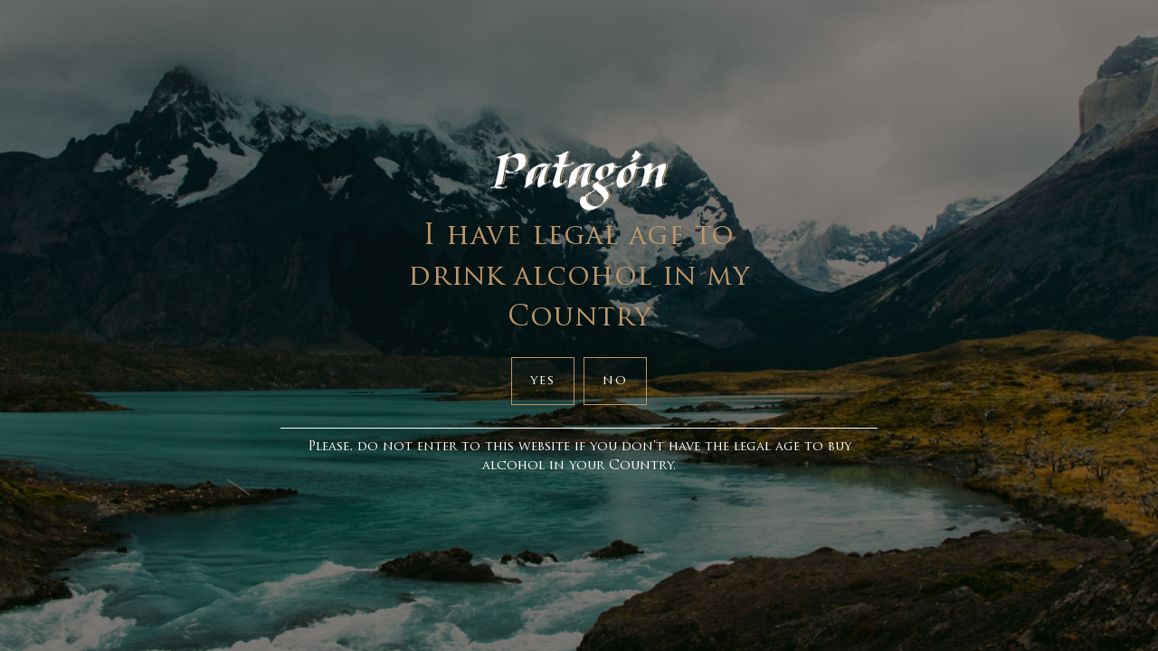

--- FILE ---
content_type: text/html; charset=UTF-8
request_url: https://vinospatagon.com/Location%20Tag/malasia/
body_size: 21609
content:
<!DOCTYPE html>
<html dir="ltr" lang="en-US">
<head>
	<meta http-equiv="content-type" content="text/html; charset=utf-8" />
    
    <link href="https://fonts.googleapis.com/css?family=Major+Mono+Display" rel="stylesheet"> 
    
	<link rel="stylesheet" href="https://vinospatagon.com/wp-content/themes/patagon/css/bootstrap.css" type="text/css" />
	<link rel="stylesheet" href="https://vinospatagon.com/wp-content/themes/patagon/style.css" type="text/css" />
	<link rel="stylesheet" href="https://vinospatagon.com/wp-content/themes/patagon/css/swiper.css" type="text/css" />
	<link rel="stylesheet" href="https://vinospatagon.com/wp-content/themes/patagon/css/font-icons.css" type="text/css" />
	<link rel="stylesheet" href="https://vinospatagon.com/wp-content/themes/patagon/css/animate.css" type="text/css" />
	<link rel="stylesheet" href="https://vinospatagon.com/wp-content/themes/patagon/css/magnific-popup.css" type="text/css" />
	<link rel="stylesheet" href="https://vinospatagon.com/wp-content/themes/patagon/css/responsive.css" type="text/css" />
	<meta name="viewport" content="width=device-width, initial-scale=1" />
    
    <script type="text/javascript" src="https://vinospatagon.com/wp-content/themes/patagon/js/jquery.js"></script>
    
    <link rel="shortcut icon" href="https://vinospatagon.com/wp-content/themes/patagon/imagenes/favicon_57x57.png">
    <link rel="icon" type="image/png" href="https://vinospatagon.com/wp-content/themes/patagon/imagenes/favicon_57x57.png" />
    <link rel="apple-itouch-icon" href="https://vinospatagon.com/wp-content/themes/patagon/imagenes/favicon_57x57.png">
    
    <title>Malasia &#8211; Patagón</title>
<meta name='robots' content='max-image-preview:large' />
<link rel='dns-prefetch' href='//maps.googleapis.com' />
<link rel='dns-prefetch' href='//s.w.org' />
<link rel="alternate" type="application/rss+xml" title="Patagón &raquo; Feed" href="https://vinospatagon.com/feed/" />
<link rel="alternate" type="application/rss+xml" title="Patagón &raquo; Comments Feed" href="https://vinospatagon.com/comments/feed/" />
<link rel="alternate" type="application/rss+xml" title="Patagón &raquo; Malasia Location Tag Feed" href="https://vinospatagon.com/Location%20Tag/malasia/feed/" />
		<script type="text/javascript">
			window._wpemojiSettings = {"baseUrl":"https:\/\/s.w.org\/images\/core\/emoji\/13.0.1\/72x72\/","ext":".png","svgUrl":"https:\/\/s.w.org\/images\/core\/emoji\/13.0.1\/svg\/","svgExt":".svg","source":{"concatemoji":"https:\/\/vinospatagon.com\/wp-includes\/js\/wp-emoji-release.min.js?ver=5.7.14"}};
			!function(e,a,t){var n,r,o,i=a.createElement("canvas"),p=i.getContext&&i.getContext("2d");function s(e,t){var a=String.fromCharCode;p.clearRect(0,0,i.width,i.height),p.fillText(a.apply(this,e),0,0);e=i.toDataURL();return p.clearRect(0,0,i.width,i.height),p.fillText(a.apply(this,t),0,0),e===i.toDataURL()}function c(e){var t=a.createElement("script");t.src=e,t.defer=t.type="text/javascript",a.getElementsByTagName("head")[0].appendChild(t)}for(o=Array("flag","emoji"),t.supports={everything:!0,everythingExceptFlag:!0},r=0;r<o.length;r++)t.supports[o[r]]=function(e){if(!p||!p.fillText)return!1;switch(p.textBaseline="top",p.font="600 32px Arial",e){case"flag":return s([127987,65039,8205,9895,65039],[127987,65039,8203,9895,65039])?!1:!s([55356,56826,55356,56819],[55356,56826,8203,55356,56819])&&!s([55356,57332,56128,56423,56128,56418,56128,56421,56128,56430,56128,56423,56128,56447],[55356,57332,8203,56128,56423,8203,56128,56418,8203,56128,56421,8203,56128,56430,8203,56128,56423,8203,56128,56447]);case"emoji":return!s([55357,56424,8205,55356,57212],[55357,56424,8203,55356,57212])}return!1}(o[r]),t.supports.everything=t.supports.everything&&t.supports[o[r]],"flag"!==o[r]&&(t.supports.everythingExceptFlag=t.supports.everythingExceptFlag&&t.supports[o[r]]);t.supports.everythingExceptFlag=t.supports.everythingExceptFlag&&!t.supports.flag,t.DOMReady=!1,t.readyCallback=function(){t.DOMReady=!0},t.supports.everything||(n=function(){t.readyCallback()},a.addEventListener?(a.addEventListener("DOMContentLoaded",n,!1),e.addEventListener("load",n,!1)):(e.attachEvent("onload",n),a.attachEvent("onreadystatechange",function(){"complete"===a.readyState&&t.readyCallback()})),(n=t.source||{}).concatemoji?c(n.concatemoji):n.wpemoji&&n.twemoji&&(c(n.twemoji),c(n.wpemoji)))}(window,document,window._wpemojiSettings);
		</script>
		<style type="text/css">
img.wp-smiley,
img.emoji {
	display: inline !important;
	border: none !important;
	box-shadow: none !important;
	height: 1em !important;
	width: 1em !important;
	margin: 0 .07em !important;
	vertical-align: -0.1em !important;
	background: none !important;
	padding: 0 !important;
}
</style>
	<link rel='stylesheet' id='wp-block-library-css'  href='https://vinospatagon.com/wp-includes/css/dist/block-library/style.min.css?ver=5.7.14' type='text/css' media='all' />
<link rel='stylesheet' id='age-gate-css'  href='https://vinospatagon.com/wp-content/plugins/age-gate/public/css/age-gate-public.css?ver=2.14.0' type='text/css' media='all' />
<style id='age-gate-user-options-inline-css' type='text/css'>
.age-gate-wrapper { background: transparent; }.age-gate-background { background-image: url(https://vinospatagon.com/wp-content/uploads/2019/01/fondo-edad.jpg); opacity: 1; background-position: center center; }.age-gate-error { display: none; }
</style>
<link rel='stylesheet' id='age-gate-custom-css'  href='https://vinospatagon.com/wp-content/plugins/age-gate/public/css/age-gate-custom.css?ver=2.14.0' type='text/css' media='all' />
<link rel='stylesheet' id='wpml-legacy-horizontal-list-0-css'  href='http://vinospatagon.com/wp-content/plugins/WPML_v3.7.1/templates/language-switchers/legacy-list-horizontal/style.css?ver=1' type='text/css' media='all' />
<link rel='stylesheet' id='wpml-menu-item-0-css'  href='http://vinospatagon.com/wp-content/plugins/WPML_v3.7.1/templates/language-switchers/menu-item/style.css?ver=1' type='text/css' media='all' />
<script type='text/javascript' src='https://vinospatagon.com/wp-includes/js/jquery/jquery.min.js?ver=3.5.1' id='jquery-core-js'></script>
<script type='text/javascript' src='https://vinospatagon.com/wp-includes/js/jquery/jquery-migrate.min.js?ver=3.3.2' id='jquery-migrate-js'></script>
<link rel="https://api.w.org/" href="https://vinospatagon.com/wp-json/" /><link rel="EditURI" type="application/rsd+xml" title="RSD" href="https://vinospatagon.com/xmlrpc.php?rsd" />
<link rel="wlwmanifest" type="application/wlwmanifest+xml" href="https://vinospatagon.com/wp-includes/wlwmanifest.xml" /> 
<meta name="generator" content="WordPress 5.7.14" />
<meta name="generator" content="WPML ver:3.7.1 stt:60,1,2;" />
<style type="text/css">.recentcomments a{display:inline !important;padding:0 !important;margin:0 !important;}</style><link rel="icon" href="http://vinospatagon.com/wp-content/uploads/cache/2021/03/favicon_57x57/526330597.png" sizes="32x32" />
<link rel="icon" href="http://vinospatagon.com/wp-content/uploads/cache/2021/03/favicon_57x57/2964664790.png" sizes="192x192" />
<link rel="apple-touch-icon" href="http://vinospatagon.com/wp-content/uploads/cache/2021/03/favicon_57x57/2678922015.png" />
<meta name="msapplication-TileImage" content="http://vinospatagon.com/wp-content/uploads/cache/2021/03/favicon_57x57/41459296.png" />
	<script async src="https://www.googletagmanager.com/gtag/js?id=UA-147848020-3"></script>
	<script>
	  window.dataLayer = window.dataLayer || [];
	  function gtag(){dataLayer.push(arguments);}
	  gtag('js', new Date());
	  gtag('config', 'UA-147848020-3');
	</script>

</head>
    
<body class="archive tax-location-tag term-malasia term-21 stretched" style="background-color:#0b1623" data-loader-html='<img id="loading-img" src="https://vinospatagon.com/wp-content/themes/patagon/imagenes/logo-patagon.png"><div class="css3-spinner-bounce1"></div><div class="css3-spinner-bounce2"></div><div class="css3-spinner-bounce3"></div>' data-speed-in='3500' data-loader-timeout="5000" >
	<div id="wrapper" class="clearfix">
		<header id="header" class="transparent-header dark split-menu static-sticky" data-sticky-class="not-dark" data-sticky-offset="full">
			<div id="header-wrap">
				<div class="container clearfix">
					<div id="primary-menu-trigger"><img src="https://vinospatagon.com/wp-content/themes/patagon/imagenes/menu.png"><span>menú</span></div>
                    
					<div id="logo">
						<a href="https://vinospatagon.com" class="standard-logo"><img src="https://vinospatagon.com/wp-content/themes/patagon/imagenes/logo-patagon.png" alt="Patagon Logo"></a>
						<a href="https://vinospatagon.com" class="retina-logo"><img src="https://vinospatagon.com/wp-content/themes/patagon/imagenes/logo-patagon.png" alt="Patagon Logo"></a>
					</div>

					<nav id="primary-menu" class="with-arrows clearfix not-dark menu1">

                        <div class="menu-menuizq-ingles-container"><ul id="menu-menuizq-ingles" class="menu"><li id="menu-item-27" class="menu-item menu-item-type-post_type menu-item-object-page menu-item-27"><a href="https://vinospatagon.com/our-magic/">Our Magic</a></li>
<li id="menu-item-26" class="menu-item menu-item-type-post_type menu-item-object-page menu-item-26"><a href="https://vinospatagon.com/history/">History</a></li>
<li id="menu-item-25" class="menu-item menu-item-type-post_type menu-item-object-page menu-item-25"><a href="https://vinospatagon.com/our-wines/">Our wines</a></li>
</ul></div>                        <div class="menu-menuder-ingles-container"><ul id="menu-menuder-ingles" class="menu"><li id="menu-item-31" class="menu-item menu-item-type-post_type menu-item-object-page menu-item-31"><a href="https://vinospatagon.com/awards/">Awards</a></li>
<li id="menu-item-459" class="d-block d-lg-none menu-item menu-item-type-post_type menu-item-object-page menu-item-459"><a href="https://vinospatagon.com/our-company/">Our Company</a></li>
<li id="menu-item-29" class="menu-item menu-item-type-post_type menu-item-object-page menu-item-29"><a href="https://vinospatagon.com/in-the-world/">In the World</a></li>
<li id="menu-item-wpml-ls-7-en" class="menu-item menu-item-has-children wpml-ls-slot-7 wpml-ls-item wpml-ls-item-en wpml-ls-current-language wpml-ls-menu-item wpml-ls-first-item wpml-ls-last-item menu-item-wpml-ls-7-en"><a title="English" href="https://vinospatagon.com/Location%20Tag/malasia/"><span class="wpml-ls-native">English</span></a></li>
</ul></div>					</nav>
                    <nav id="primary-menu" class="with-arrows clearfix not-dark menu2">
                        <div class="menu-menu-overlay-ingles-container"><ul id="menu-menu-overlay-ingles" class="menu"><li id="menu-item-143" class="menu-item menu-item-type-post_type menu-item-object-page menu-item-home menu-item-143"><a href="https://vinospatagon.com/">Home</a></li>
<li id="menu-item-142" class="menu-item menu-item-type-post_type menu-item-object-page menu-item-142"><a href="https://vinospatagon.com/our-magic/">Our Magic</a></li>
<li id="menu-item-141" class="menu-item menu-item-type-post_type menu-item-object-page menu-item-141"><a href="https://vinospatagon.com/history/">History</a></li>
<li id="menu-item-140" class="menu-item menu-item-type-post_type menu-item-object-page menu-item-140"><a href="https://vinospatagon.com/our-wines/">Our wines</a></li>
<li id="menu-item-139" class="menu-item menu-item-type-post_type menu-item-object-page menu-item-139"><a href="https://vinospatagon.com/awards/">Awards</a></li>
<li id="menu-item-138" class="menu-item menu-item-type-post_type menu-item-object-page menu-item-138"><a href="https://vinospatagon.com/our-company/">Our Company</a></li>
<li id="menu-item-137" class="menu-item menu-item-type-post_type menu-item-object-page menu-item-137"><a href="https://vinospatagon.com/in-the-world/">In the World</a></li>
</ul></div>                        <a href="#" id="overlay-menu-close" class="d-none d-lg-block"><i class="icon-line-cross"></i></a>
					</nav>
				</div>
			</div>
		</header>
 



        

        <footer>
            <div id="gradientes" class="row noleftmargin norightmargin">
                <div class="gradiente-izq-der col-3 corte"></div>
                <div class="gradiente-der-izq col-3 corte"></div>
                <div class="gradiente-izq-der col-3 corte"></div>
                <div class="gradiente-der-izq col-3 corte"></div>
            </div>
            <div class="container clearfix">
                <p class="derechos center">&copy;2019  all the reserved rights on texts and images</p>
            </div>
        </footer>
    </div> <!-- Wrapper -->
    
	<script type="text/javascript" src="https://vinospatagon.com/wp-content/themes/patagon/js/plugins.js"></script>
	<script type="text/javascript" src="https://vinospatagon.com/wp-content/themes/patagon/js/functions.js"></script>

    <script type="text/javascript">
        $(document).ready(function(){
            var cnt = $("#primary-menu > .menu-menuizq-ingles-container").contents();
            $("#primary-menu > .menu-menuizq-ingles-container").replaceWith(cnt);
            
            var cnt2 = $("#primary-menu > .menu-menuder-ingles-container").contents();
            $("#primary-menu > .menu-menuder-ingles-container").replaceWith(cnt2); 
            
            var cnt3 = $("#primary-menu > .menu-menuizq-esp-container").contents();
            $("#primary-menu > .menu-menuizq-esp-container").replaceWith(cnt3);
            
            var cnt4 = $("#primary-menu > .menu-menuder-esp-container").contents();
            $("#primary-menu > .menu-menuder-esp-container").replaceWith(cnt4); 
            
            var cnt5 = $("#primary-menu > .menu-menu-overlay-ingles-container").contents();
            $("#primary-menu > .menu-menu-overlay-ingles-container").replaceWith(cnt5);
            
            var cnt6 = $("#primary-menu > .menu-menu-overlay-esp-container").contents();
            $("#primary-menu > .menu-menu-overlay-esp-container").replaceWith(cnt6);
			
			var cnt7 = $("#primary-menu > .menu-menu-izq-container").contents();
            $("#primary-menu > .menu-menu-izq-container").replaceWith(cnt7);
			
            var cnt8 = $("#primary-menu > .menu-menu-der-chino-container").contents();
            $("#primary-menu > .menu-menu-der-chino-container").replaceWith(cnt8);
			
			
            $("#primary-menu.menu1 .sf-with-ul .wpml-ls-native").append("<i class='icon-sort-down'></i>")
            
            $("#primary-menu.menu2 > ul").prepend('<li class="logo-overlay"><a href="https://vinospatagon.com"><img src="https://vinospatagon.com/wp-content/themes/patagon/imagenes/logo-patagon.png" alt="Patagon Logo"></a></li>');
            $("#primary-menu.menu2 > ul").append('<li class="derechos"><p>&copy;2019 all the reserved rights on texts and images</p></li>');
            
        });
    </script>

    <script type="text/javascript">
        if($("body").hasClass("page-template-inicio")) {
            $("#primary-menu ul li").removeClass("current");
            $("#primary-menu ul .home").addClass("current");
        }
        if($("body").hasClass("page-template-magia")) {
            $("#primary-menu ul li").removeClass("current");
            $("#primary-menu ul .magia").addClass("current");
        }
        if($("body").hasClass("page-template-historia")) {
            $("#primary-menu ul li").removeClass("current");
            $("#primary-menu ul .historia").addClass("current");
        }
        if($("body").hasClass("page-template-nuestros-vinos")) {
            $("#primary-menu ul li").removeClass("current");
            $("#primary-menu ul .vinos").addClass("current");
        }
        if($("body").hasClass("page-template-premios")) {
            $("#primary-menu ul li").removeClass("current");
            $("#primary-menu ul .premios").addClass("current");
        }
        if($("body").hasClass("page-template-compania")) {
            $("#primary-menu ul li").removeClass("current");
            $("#primary-menu ul .compania").addClass("current");
        }
        if($("body").hasClass("page-template-contacto")) {
            $("#primary-menu ul li").removeClass("current");
            $("#primary-menu ul .mundo").addClass("current");
        }
    </script>

    <script type="text/javascript">
        
    </script>

<script type="text/javascript">

    $(document).ready(reajustar);
    $(window).on('resize',reajustar);

    function reajustar() {
        if($(window).width() > 991) {
            $(window).scroll(function (event) {
            
                if($(window).scrollTop() > 400) {
                    $("body").addClass("overlay-menu");
                    $("#header").removeClass("split-menu");
                    $("#header .menu1").css("display","none");
                    $("#header .menu2").css("display","block");    
                }
                else {
                    $("#header").addClass("split-menu");
                    $("body").removeClass("overlay-menu");  
                    $("#header .menu2 ul").removeClass("d-block");  
                    $("#header .menu2").css("display","none");
                    $("#header .menu1").css("display","block");
                }
            }); 
        }
    }
</script>

    <script type="text/template" id="tmpl-age-gate">

  <div class="age-gate-wrapper"><div class="age-gate-background"></div><div class="age-gate-loader"><svg version="1.1" class="age-gate-loading-icon" xmlns="http://www.w3.org/2000/svg" xmlns:xlink="http://www.w3.org/1999/xlink" x="0px" y="0px" width="40px" height="40px" viewBox="0 0 40 40" enable-background="new 0 0 40 40" xml:space="preserve"><path opacity="0.2" d="M20.201,5.169c-8.254,0-14.946,6.692-14.946,14.946c0,8.255,6.692,14.946,14.946,14.946 s14.946-6.691,14.946-14.946C35.146,11.861,28.455,5.169,20.201,5.169z M20.201,31.749c-6.425,0-11.634-5.208-11.634-11.634 c0-6.425,5.209-11.634,11.634-11.634c6.425,0,11.633,5.209,11.633,11.634C31.834,26.541,26.626,31.749,20.201,31.749z"/><path d="M26.013,10.047l1.654-2.866c-2.198-1.272-4.743-2.012-7.466-2.012h0v3.312h0 C22.32,8.481,24.301,9.057,26.013,10.047z"><animateTransform attributeType="xml"
            attributeName="transform"
            type="rotate"
            from="0 20 20"
            to="360 20 20"
            dur="0.5s"
            repeatCount="indefinite"/></path></svg>    </div><div class="age-gate"><form method="post" action="https://vinospatagon.com/Location%20Tag/malasia" class="age-gate-form"><h1 class="age-gate-heading age-gate-logo"><img src="https://vinospatagon.com/wp-content/uploads/2019/01/logo-patagon.png" alt="Patagón" class="age-gate-logo-image" /></h1>        <h2 class="age-gate-subheading">I have legal age to drink alcohol in my Country</h2><div class="age-gate-error" data-error-field="buttons"></div><button type="submit" value="1" name="age_gate[confirm]" class="age-gate-submit-yes">Yes</button><button type="submit" name="age_gate[confirm]" class="age-gate-submit-no">No</button><div class="age-gate-additional-information"><p>Please, do not enter to this website if you don&#039;t have the legal age to buy alcohol in your Country.</p></div><input type="hidden" name="age_gate[age]" value="TWpFPQ==" /><input type="hidden" name="action" value="age_gate_submit" /><input type="hidden"  name="age_gate[nonce]" value="b7a6c44283" /><input type="hidden" name="_wp_http_referer" value="/Location%20Tag/malasia/" /><input type="hidden" name="confirm_action" value="0" /></form></div></div>

</script><script type='text/javascript' id='age-gate-js-extra'>
/* <![CDATA[ */
var age_gate_params = {"ajaxurl":"https:\/\/vinospatagon.com\/wp-admin\/admin-ajax.php","settings":{"age":21,"type":"all","bypass":"","restrict":"","title":false,"current_title":"Map Filter Tags  MalasiaPatag\u00f3n","screen":"tax","ignore_logged":0,"rechallenge":1,"has_filter":false,"viewport":"1","anon":0,"transition":0,"cookie_domain":false},"misc":{"i":21,"t":"tax","qs":0},"errors":{"invalid":"Your input was invalid","failed":"You are not old enough to view this content","generic":"An error occurred, please try again","cookies":"Your browser does not support cookies, you may experience problems entering this site"}};
/* ]]> */
</script>
<script type='text/javascript' src='https://vinospatagon.com/wp-content/plugins/age-gate/public/js/age-gate-public.js?ver=2.14.0' id='age-gate-js'></script>
<script type='text/javascript' src='https://vinospatagon.com/wp-content/plugins/age-gate/public/js/age-gate-shortcode.js?ver=2.14.0' id='age-gate-sc-js'></script>
<script type='text/javascript' src='//maps.googleapis.com/maps/api/js?libraries=geometry&#038;key=AIzaSyA0OuFNPsFlXygQurCSn4FBQt3iun_RuE4&#038;ver=5.7.14' id='gmaps-js'></script>
<script type='text/javascript' src='https://vinospatagon.com/wp-includes/js/wp-embed.min.js?ver=5.7.14' id='wp-embed-js'></script>
<script type='text/javascript' id='sitepress-js-extra'>
/* <![CDATA[ */
var icl_vars = {"current_language":"en","icl_home":"http:\/\/vinospatagon.com\/","ajax_url":"https:\/\/vinospatagon.com\/wp-admin\/admin-ajax.php","url_type":"3"};
/* ]]> */
</script>
<script type='text/javascript' src='https://vinospatagon.com/wp-content/plugins/WPML_v3.7.1/res/js/sitepress.js?ver=5.7.14' id='sitepress-js'></script>
</body>
</html>

--- FILE ---
content_type: text/css
request_url: https://vinospatagon.com/wp-content/plugins/age-gate/public/css/age-gate-custom.css?ver=2.14.0
body_size: 1086
content:
.age-gate-form {background-color:transparent;background:transparent;max-width:700px;}
.age-gate-submit-yes, .age-gate-submit-no {cursor:pointer;font-size:14px;letter-spacing:2px;font-family:"Trajan Pro";font-variant:small-caps;text-transform:lowercase;padding:15px 20px;background:transparent;background-color:transparent;color:#fff; border: 1px solid #bd9669 ;}
.age-gate-challenge {color:#fff;}
.disclaimer,.age-gate-error-message {font-family:"AustralisPro";color:#FFF;font-variant: normal;font-size: 15px;line-height: 30px;font-weight: lighter;letter-spacing: 0.2px;}
.legalage {font-family:"Trajan Pro";font-variant:small-caps;font-size:17px;color:#bd9669; letter-spacing:1px;}
.age-gate-heading.age-gate-logo img {max-width:200px;}
.age-gate-subheading{color:#bd9669;font-family:"Trajan Pro";font-variant:small-caps;letter-spacing:1px;font-weight:100;margin:auto;margin-bottom:20px;margin-top:-5px;max-width:440px;}
.age-gate-additional-information{margin-top:15px;border-top:1px solid #fff;color:#fff;font-weight:100;}
.age-gate-additional-information p{margin-top:10px;}